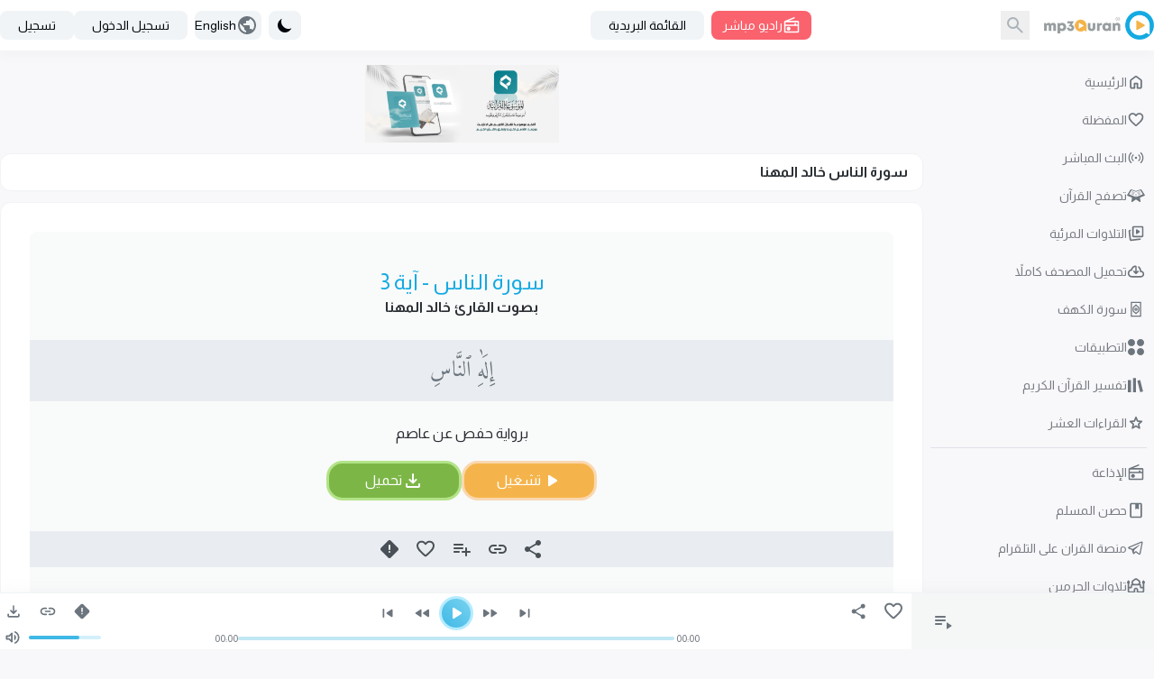

--- FILE ---
content_type: application/javascript; charset=UTF-8
request_url: https://www.mp3quran.net/js/trans/text_ar.2.65.js
body_size: 4325
content:
window.trans = {"text" : {"about":"\u0646\u0628\u0630\u0629 \u0639\u0646\u0627","add-file":"\u0623\u0636\u0641 \u0627\u0644\u0645\u0644\u0641","add-image":"\u0627\u0636\u0641 \u0635\u0648\u0631\u0629","add-to-favorite":"\u0625\u0636\u0627\u0641\u0629 \u0625\u0644\u0649 \u0627\u0644\u0645\u0641\u0636\u0644\u0629","add-to-playlist":"\u0623\u0636\u0641 \u0625\u0644\u0649 \u0642\u0627\u0626\u0645\u0629 \u0627\u0644\u062a\u0634\u063a\u064a\u0644","added":"\u062a\u0645\u062a \u0627\u0644\u0625\u0636\u0627\u0641\u0629","all":"\u0627\u0644\u0643\u0644","all-ads":"\u062c\u0645\u064a\u0639 \u0627\u0644\u0625\u0639\u0644\u0627\u0646\u0627\u062a","all-apps":"\u062c\u0645\u064a\u0639 \u0627\u0644\u062a\u0637\u0628\u064a\u0642\u0627\u062a","all-languages":"\u062c\u0645\u064a\u0639 \u0627\u0644\u0644\u063a\u0627\u062a","all-links":"\u062c\u0645\u064a\u0639 \u0627\u0644\u0631\u0648\u0627\u0628\u0637","all-messages":"\u0643\u0644 \u0627\u0644\u0631\u0633\u0627\u0626\u0644","all-mushafs":"\u062c\u0645\u064a\u0639 \u0627\u0644\u0623\u0646\u0648\u0627\u0639","all-pages":"\u062c\u0645\u064a\u0639 \u0627\u0644\u0635\u0641\u062d\u0627\u062a","all-quran":"\u0627\u0644\u0645\u0635\u062d\u0641 \u0643\u0627\u0645\u0644\u0627\u064b","all-radio_cats":"\u062a\u0635\u0646\u064a\u0641\u0627\u062a \u0627\u0644\u0625\u0630\u0627\u0639\u0629","all-radio_reciters":"\u062c\u0645\u064a\u0639 \u0627\u0644\u0642\u0631\u0627\u0621","all-radios":"\u062c\u0645\u064a\u0639 \u0627\u0644\u0625\u0630\u0627\u0639\u0627\u062a","all-reads":"\u062c\u0645\u064a\u0639 \u0627\u0644\u0642\u0631\u0627\u0621\u0627\u062a","all-reciters":"\u062c\u0645\u064a\u0639 \u0627\u0644\u0642\u0631\u0627\u0621","all-reports":"\u062c\u0645\u064a\u0639 \u0627\u0644\u0628\u0644\u0627\u063a\u0627\u062a","all-rewayat":"\u062c\u0645\u064a\u0639 \u0627\u0644\u0631\u0648\u0627\u064a\u0627\u062a","all-servers":"\u062c\u0645\u064a\u0639 \u0627\u0644\u062e\u0648\u0627\u062f\u0645","all-soar":"\u062c\u0645\u064a\u0639 \u0627\u0644\u0633\u0648\u0631","all-special_rewayat":"\u062c\u0645\u064a\u0639 \u0627\u0644\u0642\u0631\u0627\u0621\u0627\u062a \u0627\u0644\u0639\u0634\u0631","all-tadabors":"\u062c\u0645\u064a\u0639 \u0627\u0644\u0622\u064a\u0627\u062a","all-tafsirs":"\u062a\u0641\u0633\u064a\u0631 \u0627\u0644\u0642\u0631\u0622\u0646","all-translations":"\u062c\u0645\u064a\u0639 \u0627\u0644\u062a\u0631\u062c\u0645\u0627\u062a","all-tsoras":"\u062c\u0645\u064a\u0639 \u0627\u0644\u0633\u0648\u0631","all-tvs":"\u062c\u0645\u064a\u0639 \u0627\u0644\u0642\u0646\u0648\u0627\u062a","all-twenty_reads":"\u062c\u0645\u064a\u0639 \u0627\u0644\u0642\u0631\u0627\u0621\u0627\u062a \u0627\u0644\u0639\u0634\u0631","all-twenty_rewayat":"\u062c\u0645\u064a\u0639 \u0627\u0644\u0642\u0631\u0627\u0621\u0627\u062a \u0627\u0644\u0639\u0634\u0631","all-users":"\u062c\u0645\u064a\u0639 \u0627\u0644\u0623\u0639\u0636\u0627\u0621","all-vgroups":"\u062c\u0645\u064a\u0639 \u0645\u062c\u0645\u0648\u0639\u0627\u062a \u0627\u0644\u0641\u064a\u062f\u064a\u0648","all-videos":"\u062c\u0645\u064a\u0639 \u0627\u0644\u0641\u064a\u062f\u064a\u0648\u0647\u0627\u062a","api":"API","api-3":"API Version 3","api-old-versions":"API old versions","api3":"API Version 3","app-type-":"app type ","app-type-1":"\u062a\u0637\u0628\u064a\u0642\u0627\u062a \u0627\u0644\u062a\u0644\u0641\u0627\u0632","app-type-2":"\u062a\u0637\u0628\u064a\u0642\u0627\u062a \u0627\u0644\u0647\u0648\u0627\u062a\u0641","apps":"\u0627\u0644\u062a\u0637\u0628\u064a\u0642\u0627\u062a","are-you-sure":"\u0647\u0644 \u0623\u0646\u062a \u0645\u062a\u0623\u0643\u062f","bookmark-created":"\u062a\u0645 \u0627\u0644\u062d\u0641\u0638 ","bookmark-not-created":"\u0644\u0645 \u064a\u062a\u0645 \u0627\u0644\u062d\u0641\u0638 ","bookmark-tafsir":"\u062d\u0641\u0638 \u0627\u0644\u062a\u0641\u0633\u064a\u0631","bottom-center":"\u0623\u0633\u0641\u0644 \u0627\u0644\u0648\u0633\u0637","bottom-left":"\u0623\u0633\u0641\u0644 \u0627\u0644\u064a\u0633\u0627\u0631","bottom-right":"\u0623\u0633\u0641\u0644 \u0627\u0644\u064a\u0645\u064a\u0646","cancel":"cancel","close":"\u0625\u063a\u0644\u0627\u0642","completed":"\u0627\u0644\u062a\u062d\u0645\u064a\u0644\u0627\u062a","contact":"\u0627\u062a\u0635\u0644 \u0628\u0646\u0627","contact-error-message":"\u0639\u0630\u0631\u064b\u0627! \u062d\u062f\u062b \u062e\u0637\u0623 \u0623\u062b\u0646\u0627\u0621 \u0625\u0631\u0633\u0627\u0644 \u0631\u0633\u0627\u0644\u062a\u0643. \u064a\u0631\u062c\u0649 \u0627\u0644\u0645\u062d\u0627\u0648\u0644\u0629 \u0645\u0631\u0629 \u0623\u062e\u0631\u0649.","contact-success-message":"\u062a\u0645 \u0625\u0631\u0633\u0627\u0644 \u0631\u0633\u0627\u0644\u062a\u0643 \u0628\u0646\u062c\u0627\u062d. \u0633\u0646\u062a\u0648\u0627\u0635\u0644 \u0645\u0639\u0643 \u0642\u0631\u064a\u0628\u064b\u0627!","copied":"\u062a\u0645 \u0627\u0644\u0646\u0633\u062e \u0628\u0646\u062c\u0627\u062d","copy-link":"\u0646\u0633\u062e \u0627\u0644\u0631\u0627\u0628\u0637","copy-text":"\u0646\u0633\u062e \u0627\u0644\u0646\u0635","dict-fallback-message":"dict fallback message","dict-fallback-text":"dict fallback text","dict-file-too-big":"dict file too big","dict-invalid-file-type":"dict invalid file type","dict-max-files-exceeded":"dict max files exceeded","dict-response-error":"dict response error","dict-upload-canceled":"dict upload canceled","direct-download":"\u062a\u062d\u0645\u064a\u0644 \u0645\u0628\u0627\u0634\u0631","divider":"\u0627\u0644\u0641\u0627\u0635\u0644","done":"\u062a\u0645","download":"\u062a\u062d\u0645\u064a\u0644","download-video-with-logo":"\u062a\u062d\u0645\u064a\u0644 \u0641\u064a\u062f\u064a\u0648 \u064a\u062d\u062a\u0648\u064a \u0639\u0644\u0649 \u0634\u0639\u0627\u0631","download-with-logo":"\u062a\u062d\u0645\u064a\u0644 \u0641\u064a\u062f\u064a\u0648 \u0645\u0639 \u0634\u0639\u0627\u0631","email":"\u0627\u0644\u0628\u0631\u064a\u062f \u0627\u0644\u0625\u0644\u0643\u062a\u0631\u0648\u0646\u064a","end_aya":"\u0646\u0647\u0627\u064a\u0629 \u0627\u0644\u0622\u064a\u0629","error":"\u062e\u0637\u0623","error-000-text":"\u062e\u0637\u0623 \u063a\u064a\u0631 \u0645\u0639\u0631\u0648\u0641","error-000-title":"\u062e\u0637\u0623","error-403-text":"\u0622\u0633\u0641! \u0644\u064a\u0633 \u0644\u062f\u064a\u0643 \u0623\u0630\u0648\u0646\u0627\u062a \u0627\u0644\u0648\u0635\u0648\u0644 \u0644\u0630\u0644\u0643.","error-403-title":"\u0627\u0644\u0648\u0635\u0648\u0644 \u0644\u0647\u0630\u0647 \u0627\u0644\u0635\u0641\u062d\u0629 \u063a\u064a\u0631 \u0645\u0633\u0645\u0648\u062e","error-404-text":"\u0644\u0645 \u0646\u062a\u0645\u0643\u0646 \u0645\u0646 \u0627\u0644\u0639\u062b\u0648\u0631 \u0639\u0644\u0649 \u0645\u0627 \u062a\u0628\u062d\u062b \u0639\u0646\u0647","error-404-title":"\u0644\u0627 \u062a\u0648\u062c\u062f \u0635\u0641\u062d\u0629 \u0628\u0647\u0630\u0627 \u0627\u0644\u0639\u0646\u0648\u0627\u0646","error-500-text":"\u064a\u0639\u0631\u0636 \u062e\u0627\u062f\u0645 \u0627\u0644\u0648\u064a\u0628 \u062e\u0637\u0623 \u062f\u0627\u062e\u0644\u064a\u064b\u0627.","error-500-title":"500 \u062e\u0637\u0623 \u062f\u0627\u062e\u0644\u064a \u0641\u064a \u0627\u0644\u062e\u0627\u062f\u0645","error-502-text":"\u0644\u0627 \u064a\u0645\u0643\u0646 \u0627\u0644\u0639\u062b\u0648\u0631 \u0639\u0644\u0649 \u0627\u0644\u0645\u0648\u0631\u062f.","error-502-title":"502 \u0645\u062f\u062e\u0644 \u063a\u064a\u0631 \u0635\u0627\u0644\u062d","error-503-text":"\u064a\u0639\u0631\u0636 \u062e\u0627\u062f\u0645 \u0627\u0644\u0648\u064a\u0628 \u062e\u0637\u0623\u064b \u0645\u0624\u0642\u062a\u064b\u0627 \u063a\u064a\u0631 \u0645\u062a\u0648\u0642\u0639","error-503-title":"503 \u0627\u0644\u062e\u062f\u0645\u0629 \u063a\u064a\u0631 \u0645\u062a\u0648\u0641\u0631\u0629","error-504-text":"\u064a\u0639\u0631\u0636 \u062e\u0627\u062f\u0645 \u0627\u0644\u0648\u064a\u0628 \u062e\u0637\u0623\u064b \u063a\u064a\u0631 \u0645\u062a\u0648\u0642\u0639 \u0641\u064a \u0627\u0644\u0634\u0628\u0643\u0629","error-504-title":"\u0627\u0646\u062a\u0647\u0649 \u0627\u0644\u0648\u0642\u062a","error-copying-text":"\u062e\u0637\u0623 \u0641\u064a \u0646\u0633\u062e \u0627\u0644\u0646\u0635","error-fetching-favorites":"\u062d\u062f\u062b \u062e\u0637\u0623 \u0623\u062b\u0646\u0627\u0621 \u062c\u0644\u0628 \u0627\u0644\u0645\u0641\u0636\u0644\u0629","error-saving-favorites":"\u062d\u062f\u062b \u062e\u0637\u0623 \u0623\u062b\u0646\u0627\u0621 \u062d\u0641\u0638 \u0627\u0644\u0645\u0641\u0636\u0644\u0629","favorites":"\u0627\u0644\u0645\u0641\u0636\u0644\u0629","favorites-description":"\u0627\u0644\u0645\u0643\u062a\u0628\u0629 \u0627\u0644\u0635\u0648\u062a\u064a\u0629 \u0644\u0644\u0642\u0631\u0622\u0646 \u0627\u0644\u0643\u0631\u064a\u0645 \u062a\u062d\u062a\u0648\u064a \u0639\u0644\u0649 \u0639\u062f\u062f \u0643\u0628\u064a\u0631 \u0645\u0646 \u0627\u0644\u0642\u0631\u0627\u0621 \u0628\u0639\u062f\u0629 \u0631\u0648\u0627\u064a\u0627\u062a \u0648\u0644\u063a\u0627\u062a\u060c \u0645\u0639 \u0631\u0648\u0627\u0628\u0637 \u062a\u062d\u0645\u064a\u0644 \u0645\u0628\u0627\u0634\u0631\u0629 \u0644\u0644\u0633\u0648\u0631 \u0628\u062c\u0648\u062f\u0629 \u0639\u0627\u0644\u064a\u0629 MP3 128\u060c \u0628\u0627\u0644\u0625\u0636\u0627\u0641\u0629 \u0625\u0644\u0649 \u0627\u0644\u0625\u0630\u0627\u0639\u0629 \u0648\u062e\u062f\u0645\u0629 \u0627\u0644\u062a\u0648\u0631\u0646\u062a \u0648\u062e\u062f\u0645\u0629 \u0627\u0644\u0627\u0633\u062a\u0645\u0627\u0639 \u0627\u0644\u0645\u0628\u0627\u0634\u0631.","file":"\u0627\u0644\u0645\u0644\u0641","go-to-home":"\u0627\u0644\u0631\u0626\u064a\u0633\u064a\u0629","haramain":"\u062a\u0644\u0627\u0648\u0627\u062a \u0627\u0644\u062d\u0631\u0645\u064a\u0646","hisn-muslim":"\u062d\u0635\u0646 \u0627\u0644\u0645\u0633\u0644\u0645","home":"\u0627\u0644\u0631\u0626\u064a\u0633\u064a\u0629","imo-apis":"imo apis","index":"index","islam-on-telegram":"\u0645\u0646\u0635\u0629 \u0627\u0644\u0642\u0631\u0627\u0646 \u0639\u0644\u0649 \u0627\u0644\u062a\u0644\u0642\u0631\u0627\u0645","item-added-playlist":"\u062a\u0645\u062a \u0625\u0636\u0627\u0641\u0629 \u0627\u0644\u0633\u0648\u0631\u0629 \u0625\u0644\u0649 \u0645\u0643\u062a\u0628\u062a\u0643 \u0627\u0644\u0635\u0648\u062a\u064a\u0629.","item-not-added-playlist":"\u0627\u0644\u0639\u0646\u0635\u0631 \u0644\u0645 \u064a\u064f\u0636\u0627\u0641 \u0625\u0644\u0649 \u0642\u0627\u0626\u0645\u0629 \u0627\u0644\u062a\u0634\u063a\u064a\u0644","itunes":"Itunes","language":"\u0627\u0644\u0644\u063a\u0629","lead-more":"\u0627\u0644\u0645\u0632\u064a\u062f","leechers":"\u0627\u0644\u0645\u0633\u062a\u0641\u064a\u062f\u0648\u0646","listen":"\u0627\u0633\u062a\u0645\u0639","listen-to-radio":"\u0627\u0633\u062a\u0645\u0639 \u0625\u0644\u0649 \u0627\u0644\u0631\u0627\u062f\u064a\u0648 \u0627\u0644\u0645\u0628\u0627\u0634\u0631","live-radio":"\u0631\u0627\u062f\u064a\u0648 \u0645\u0628\u0627\u0634\u0631","live-tvs":"\u0627\u0644\u0628\u062b \u0627\u0644\u0645\u0628\u0627\u0634\u0631","login-and-play-to-bookmark":"\u0642\u0645 \u0628\u062a\u0633\u062c\u064a\u0644 \u0627\u0644\u062f\u062e\u0648\u0644 \u0644\u062d\u0641\u0638 \u0627\u0644\u062a\u0641\u0633\u064a\u0631","logo-video-download-video":"\u062a\u062d\u0645\u064a\u0644 \u0627\u0644\u0641\u064a\u062f\u064a\u0648","logo-video-error-image":"\u062e\u0637\u0623 \u0641\u064a \u0625\u0636\u0627\u0641\u0629 \u0627\u0644\u0634\u0639\u0627\u0631","logo-video-error-place":"\u062e\u0637\u0623 \u0641\u064a \u0645\u0643\u0627\u0646 \u0627\u0644\u0634\u0639\u0627\u0631","logo-video-generate-video":"\u0625\u0646\u0634\u0627\u0621 \u0627\u0644\u0641\u064a\u062f\u064a\u0648","logo-video-select-logo":"\u0627\u062e\u062a\u0631 \u0627\u0644\u0634\u0639\u0627\u0631","logo-video-select-place":"\u0645\u0643\u0627\u0646 \u0625\u0636\u0627\u0641\u0629 \u0627\u0644\u0634\u0639\u0627\u0631","logo-video-title-1":"\u0625\u0636\u0627\u0641\u0629 \u0635\u0648\u0631 \u0625\u0644\u0649 \u0627\u0644\u0641\u064a\u062f\u064a\u0648 \u0627\u0644\u062a\u0627\u0644\u064a","main-description":"\u0627\u0644\u0645\u0643\u062a\u0628\u0629 \u0627\u0644\u0635\u0648\u062a\u064a\u0629 \u0644\u0644\u0642\u0631\u0622\u0646 \u0627\u0644\u0643\u0631\u064a\u0645 \u062a\u062d\u062a\u0648\u064a \u0639\u0644\u0649 \u0639\u062f\u062f \u0643\u0628\u064a\u0631 \u0645\u0646 \u0627\u0644\u0642\u0631\u0627\u0621 \u0628\u0645\u062e\u062a\u0644\u0641 \u0627\u0644\u0631\u0648\u0627\u064a\u0627\u062a \u0648\u0627\u0644\u0644\u063a\u0627\u062a\u060c \u0645\u0639 \u0631\u0648\u0627\u0628\u0637 \u062a\u062d\u0645\u064a\u0644 \u0645\u0628\u0627\u0634\u0631\u0629 \u0644\u0633\u0648\u0631 \u0627\u0644\u0642\u0631\u0622\u0646 \u0627\u0644\u0643\u0631\u064a\u0645 \u0628\u062c\u0648\u062f\u0629 \u0639\u0627\u0644\u064a\u0629 MP3 128\u060c \u0628\u0627\u0644\u0625\u0636\u0627\u0641\u0629 \u0625\u0644\u0649 \u0627\u0644\u0625\u0630\u0627\u0639\u0629 \u0648\u062e\u062f\u0645\u0629 \u0627\u0644\u062a\u0648\u0631\u0646\u062a \u0648\u062e\u062f\u0645\u0629 \u0627\u0644\u0627\u0633\u062a\u0645\u0627\u0639 \u0627\u0644\u0645\u0628\u0627\u0634\u0631.","main-menu":"\u0627\u0644\u0642\u0627\u0626\u0645\u0629 \u0627\u0644\u0631\u0626\u064a\u0633\u064a\u0629","main-title":"\u0627\u0644\u0642\u0631\u0622\u0646 \u0627\u0644\u0643\u0631\u064a\u0645 - \u0627\u0644\u0645\u0643\u062a\u0628\u0629 \u0627\u0644\u0635\u0648\u062a\u064a\u0629 \u0644\u0644\u0642\u0631\u0622\u0646 \u0627\u0644\u0643\u0631\u064a\u0645 - MP3 Quran","menu-":"\u0627\u0644\u0642\u0627\u0626\u0645\u0629","menu-desktop":"\u0642\u0627\u0626\u0645\u0629 \u0633\u0637\u062d \u0627\u0644\u0645\u0643\u062a\u0628","menu-mobile":"\u0642\u0627\u0626\u0645\u0629 \u0627\u0644\u0647\u0627\u062a\u0641 \u0627\u0644\u0645\u062d\u0645\u0648\u0644","message":"\u0627\u0644\u0631\u0633\u0627\u0644\u0629","messages":"\u0627\u0644\u0631\u0633\u0627\u0626\u0644","more":"\u0627\u0644\u0645\u0632\u064a\u062f","mushaf":"\u0627\u0644\u0646\u0648\u0639","name":"\u0627\u0644\u0625\u0633\u0645","name_english":"\u0627\u0644\u0627\u0633\u0645 \u0628\u0627\u0644\u0625\u0646\u062c\u0644\u064a\u0632\u064a\u0629","newsletter":"\u0627\u0644\u0642\u0627\u0626\u0645\u0629 \u0627\u0644\u0628\u0631\u064a\u062f\u064a\u0629","newsletter-intro":"\u0627\u0628\u0642\u064e \u0639\u0644\u0649 \u0627\u0637\u0644\u0627\u0639 \u0628\u0623\u062d\u062f\u062b \u0625\u0636\u0627\u0641\u0627\u062a \u0627\u0644\u0645\u0643\u062a\u0628\u0629 \u0627\u0644\u0635\u0648\u062a\u064a\u0629 \u0644\u0644\u0642\u0631\u0622\u0646 \u0627\u0644\u0643\u0631\u064a\u0645.<\/br> \u0627\u0634\u062a\u0631\u0643 \u0641\u064a \u0627\u0644\u0646\u0634\u0631\u0629 \u0627\u0644\u0628\u0631\u064a\u062f\u064a\u0629 \u0644\u062a\u0635\u0644\u0643 \u062a\u0644\u0627\u0648\u0627\u062a \u062c\u062f\u064a\u062f\u0629 \u0648\u0631\u0648\u0627\u0628\u0637 \u062a\u062d\u0645\u064a\u0644 \u0645\u0628\u0627\u0634\u0631\u0629 \u0648\u0625\u0635\u062f\u0627\u0631\u0627\u062a \u0628\u062c\u0648\u062f\u0629 \u0639\u0627\u0644\u064a\u0629\u060c \u0645\u0639 \u062a\u062d\u062f\u064a\u062b\u0627\u062a \u0645\u0633\u062a\u0645\u0631\u0629 \u0644\u0644\u0625\u0630\u0627\u0639\u0629 \u0648\u062e\u062f\u0645\u0627\u062a \u0627\u0644\u0627\u0633\u062a\u0645\u0627\u0639.","newsletter-success":"\u0623\u0646\u062a \u0627\u0644\u0622\u0646 \u0645\u0633\u062c\u0644 \u0641\u064a \u0642\u0627\u0626\u0645\u062a\u0646\u0627 \u0627\u0644\u0628\u0631\u064a\u062f\u064a\u0629","newsletters":"\u0627\u0644\u0642\u0648\u0627\u0626\u0645 \u0627\u0644\u0628\u0631\u064a\u062f\u064a\u0629","next":"next","no-item-found":"\u063a\u064a\u0631 \u0645\u0648\u062c\u0648\u062f","no-result":"\u0644\u0627 \u062a\u0648\u062c\u062f \u0646\u062a\u0627\u0626\u062c","not-added":"\u0644\u0645 \u062a\u062a\u0645 \u0627\u0644\u0625\u0636\u0627\u0641\u0629","not-reported":"\u0644\u0645 \u064a\u062a\u0645 \u0627\u0644\u0625\u0628\u0644\u0627\u063a","note":"\u0627\u0644\u0645\u0644\u0627\u062d\u0638\u0629","options":"\u062e\u064a\u0627\u0631\u0627\u062a","order":"\u0627\u0644\u062a\u0631\u062a\u064a\u0628","our-apps":"\u062a\u0637\u0628\u064a\u0642\u0627\u062a\u0646\u0627","our-apps-text":"\u0644\u062a\u062d\u0645\u064a\u0644 \u062a\u0637\u0628\u064a\u0642\u0646\u0627","page":"\u0627\u0644\u0635\u0641\u062d\u0629","part":"\u0627\u0644\u062c\u0632\u0621","pause":"\u0625\u064a\u0642\u0627\u0641","placement-":"\u0627\u0644\u0645\u0648\u0636\u0639","placement-header":"\u0623\u0639\u0644\u0649 \u0627\u0644\u0635\u0641\u062d\u0629","play":"\u062a\u0634\u063a\u064a\u0644","play-to-bookmark":"\u0634\u063a\u0644 \u0627\u0644\u062a\u0641\u0633\u064a\u0631 \u0644\u062d\u0641\u0638 \u0627\u0644\u0648\u0642\u062a","playlist":"\u0642\u0627\u0626\u0645\u0629 \u0627\u0644\u062a\u0634\u063a\u064a\u0644","playlist-deleted-text":"\u062a\u0645 \u062d\u0630\u0641 \u0642\u0627\u0626\u0645\u0629 \u0627\u0644\u062a\u0634\u063a\u064a\u0644","playlist-loaded-text":"\u062a\u0645 \u062a\u062d\u0645\u064a\u0644 \u0642\u0627\u0626\u0645\u0629 \u0627\u0644\u062a\u0634\u063a\u064a\u0644","playlist-name-too-short":"\u0627\u0633\u0645 \u0642\u0627\u0626\u0645\u0629 \u0627\u0644\u062a\u0634\u063a\u064a\u0644 \u0642\u0635\u064a\u0631 \u062c\u062f\u064b\u0627","playlist-not-deleted-text":"\u0644\u0645 \u064a\u062a\u0645 \u062d\u0630\u0641 \u0642\u0627\u0626\u0645\u0629 \u0627\u0644\u062a\u0634\u063a\u064a\u0644","playlist-not-loaded-text":"\u0644\u0645 \u064a\u062a\u0645 \u062a\u062d\u0645\u064a\u0644 \u0642\u0627\u0626\u0645\u0629 \u0627\u0644\u062a\u0634\u063a\u064a\u0644","playlists":"\u0645\u0643\u062a\u0628\u062a\u064a \u0627\u0644\u0635\u0648\u062a\u064a\u0629","please-provide-detailed-note":"\u064a\u0631\u062c\u0649 \u0643\u062a\u0627\u0628\u0629 \u0648\u0635\u0641 \u0623\u062f\u0642 \u0644\u0644\u0645\u0634\u0643\u0644\u0629","please-select-sora":"\u064a\u0631\u062c\u0649 \u0627\u062e\u062a\u064a\u0627\u0631 \u0627\u0644\u0633\u0648\u0631\u0629","previous":"previous","privacy":"\u0633\u064a\u0627\u0633\u0629 \u0627\u0644\u062e\u0635\u0648\u0635\u064a\u0629","quick-access":"\u0627\u0644\u0648\u0635\u0648\u0644 \u0627\u0644\u0633\u0631\u064a\u0639","quran":"\u062a\u0635\u0641\u062d \u0627\u0644\u0642\u0631\u0622\u0646","quran-download":"\u062a\u062d\u0645\u064a\u0644 \u0627\u0644\u0645\u0635\u062d\u0641 \u0643\u0627\u0645\u0644\u0627\u064b","radio_cat":"\u062a\u0635\u0646\u064a\u0641 \u0627\u0644\u0631\u0627\u062f\u064a\u0648","radio_cats":"\u062a\u0635\u0646\u064a\u0641\u0627\u062a \u0627\u0644\u0625\u0630\u0627\u0639\u0629","radio_reciters":"\u0642\u0631\u0627\u0621 \u0627\u0644\u0625\u062f\u0627\u0639\u0627\u062a","radio-added-favorites":"\u062a\u0645\u062a \u0625\u0636\u0627\u0641\u0629 \u0627\u0644\u0625\u0630\u0627\u0639\u0629 \u0625\u0644\u0649 \u0627\u0644\u0645\u0641\u0636\u0644\u0629","radio-removed-favorites":"\u062a\u0645\u062a \u0625\u0632\u0627\u0644\u0629 \u0627\u0644\u0625\u0630\u0627\u0639\u0629 \u0645\u0646 \u0627\u0644\u0645\u0641\u0636\u0644\u0629","radios":"\u0627\u0644\u0625\u0630\u0627\u0639\u0629","read":"\u0627\u0633\u0645 \u0627\u0644\u0642\u0627\u0631\u0626","read-added-favorites":"\u062a\u0645\u062a \u0625\u0636\u0627\u0641\u0629 \u0627\u0644\u0642\u0627\u0631\u0626 \u0625\u0644\u0649 \u0627\u0644\u0645\u0641\u0636\u0644\u0629","read-removed-favorites":"\u062a\u0645\u062a \u0625\u0632\u0627\u0644\u0629 \u0627\u0644\u0642\u0627\u0631\u0626 \u0645\u0646 \u0627\u0644\u0645\u0641\u0636\u0644\u0629","reads":"\u0627\u0644\u0642\u0631\u0627\u0621\u0627\u062a","reciter":"\u0627\u0644\u0642\u0627\u0631\u0626","reciters":"\u0627\u0644\u0642\u0631\u0651\u0627\u0621","remove-from-bookmarks":"\u062d\u0630\u0641 ","remove-from-favorite":"\u062d\u0630\u0641 \u0645\u0646 \u0627\u0644\u0645\u0641\u0636\u0644\u0629","removed":"\u062a\u0645\u062a \u0625\u0632\u0627\u0644\u062a\u0647","report-sora":"\u0627\u0644\u0625\u0628\u0644\u0627\u063a \u0639\u0646 \u062e\u0637\u0623 \u0623\u0648 \u062e\u0644\u0644","report-sora-error":"\u0627\u0644\u0625\u0628\u0644\u0627\u063a \u0639\u0646 \u062e\u0637\u0623 \u0641\u064a \u0627\u0644\u0633\u0648\u0631\u0629","reported":"\u062a\u0645 \u0627\u0644\u0625\u0628\u0644\u0627\u063a","reports":"\u0628\u0644\u0627\u063a\u0627\u062a \u0639\u0646 \u0627\u0644\u0633\u0648\u0631","results-from":"\u0627\u0644\u0646\u062a\u0627\u0626\u062c \u0645\u0646","rewaya":"\u0627\u0644\u0631\u0648\u0627\u064a\u0629","rewayat":"\u0631\u0648\u0627\u064a\u0627\u062a","save":"\u062d\u0641\u0638","search":"\u0628\u062d\u062b","search-for-name":"\u0628\u062d\u062b \u0628\u0627\u0644\u0627\u0633\u0645","search-for-reciter":"\u0628\u062d\u062b \u0628\u0627\u0633\u0645 \u0627\u0644\u0642\u0627\u0631\u0626","search-result-for":"\u0646\u062a\u0627\u0626\u062c \u0627\u0644\u0628\u062d\u062b","seeders":"\u0627\u0644\u0645\u0634\u0627\u0631\u0643\u0648\u0646","select-category":"\u0627\u062e\u062a\u0631 \u0627\u0644\u062a\u0635\u0646\u064a\u0641","select-playlist":"\u0627\u062e\u062a\u0631 \u0642\u0627\u0626\u0645\u0629 \u0627\u0644\u062a\u0634\u063a\u064a\u0644","select-rewaya":"\u0627\u062e\u062a\u0631 \u0627\u0644\u0631\u0648\u0627\u064a\u0629 \/ \u0646\u0648\u0639 \u0627\u0644\u0645\u0635\u062d\u0641","send":"\u0623\u0631\u0633\u0644","seq_id":"seq_id","share":"\u0645\u0634\u0627\u0631\u0643\u0629","share-description-radio":"\u0627\u0633\u062a\u0645\u0639 \u0625\u0644\u0649 \u0631\u0627\u062f\u064a\u0648 :name \u0639\u0644\u0649 \u0645\u0648\u0642\u0639 mp3quran.net","share-description-read":"\u0627\u0633\u062a\u0645\u0639 \u0625\u0644\u0649 \u0642\u0631\u0627\u0621\u0629 :reciter \u0639\u0644\u0649 \u0645\u0648\u0642\u0639 mp3quran.net","share-description-sora":"\u0627\u0633\u062a\u0645\u0639 \u0625\u0644\u0649 \u0633\u0648\u0631\u0629 :sora \u0628\u0635\u0648\u062a :reciter \u0639\u0644\u0649 \u0645\u0648\u0642\u0639 mp3quran.net","share-facebook":"\u0641\u064a\u0633\u0628\u0648\u0643","share-telegram":"\u062a\u064a\u0644\u064a\u062c\u0631\u0627\u0645","share-title-radio":"\u0627\u0633\u062a\u0645\u0639 \u0625\u0644\u0649 \u0631\u0627\u062f\u064a\u0648 :name \u0639\u0644\u0649 \u0645\u0648\u0642\u0639 mp3quran.net","share-title-read":"\u0627\u0633\u062a\u0645\u0639 \u0625\u0644\u0649 \u0642\u0631\u0627\u0621\u0629 :reciter \u0639\u0644\u0649 \u0645\u0648\u0642\u0639 mp3quran.net","share-title-sora":"\u0627\u0633\u062a\u0645\u0639 \u0625\u0644\u0649 \u0633\u0648\u0631\u0629 :sora \u0628\u0635\u0648\u062a :reciter \u0639\u0644\u0649 \u0645\u0648\u0642\u0639 mp3quran.net","share-title-tadabor":"\u0627\u0633\u062a\u0645\u0639 \u0625\u0644\u0649 \u062a\u062f\u0628\u0631 :name","share-twitter":"\u062a\u0648\u064a\u062a\u0631","share-whatsapp":"\u0648\u0627\u062a\u0633\u0627\u0628","sitemap":"\u062e\u0631\u064a\u0637\u0629 \u0627\u0644\u0645\u0648\u0642\u0639","sitemap-description":"\u0627\u0644\u0645\u0643\u062a\u0628\u0629 \u0627\u0644\u0635\u0648\u062a\u064a\u0629 \u0644\u0644\u0642\u0631\u0622\u0646 \u0627\u0644\u0643\u0631\u064a\u0645 \u062a\u062d\u062a\u0648\u064a \u0639\u0644\u0649 \u0639\u062f\u062f \u0643\u0628\u064a\u0631 \u0645\u0646 \u0627\u0644\u0642\u0631\u0627\u0621 \u0628\u0645\u062e\u062a\u0644\u0641 \u0627\u0644\u0631\u0648\u0627\u064a\u0627\u062a \u0648\u0627\u0644\u0644\u063a\u0627\u062a\u060c \u0645\u0639 \u0631\u0648\u0627\u0628\u0637 \u062a\u062d\u0645\u064a\u0644 \u0645\u0628\u0627\u0634\u0631\u0629 \u0644\u0644\u0633\u0648\u0631 \u0628\u062c\u0648\u062f\u0629 \u0639\u0627\u0644\u064a\u0629 MP3 128\u060c \u0628\u0627\u0644\u0625\u0636\u0627\u0641\u0629 \u0625\u0644\u0649 \u0627\u0644\u0625\u0630\u0627\u0639\u0629 \u0648\u062e\u062f\u0645\u0629 \u0627\u0644\u062a\u0648\u0631\u0646\u062a \u0648\u062e\u062f\u0645\u0629 \u0627\u0644\u0627\u0633\u062a\u0645\u0627\u0639 \u0627\u0644\u0645\u0628\u0627\u0634\u0631.","size":"\u0627\u0644\u062d\u062c\u0645","soar":"\u0627\u0644\u0633\u0648\u0631","soar-count":":count \u0633\u0648\u0631\u0629","sora":"\u0627\u0644\u0633\u0648\u0631\u0629","sora-added-favorites":"\u062a\u0645\u062a \u0625\u0636\u0627\u0641\u0629 \u0627\u0644\u0633\u0648\u0631\u0629 \u0625\u0644\u0649 \u0627\u0644\u0645\u0641\u0636\u0644\u0629","sora-name-text":"\u0633\u0648\u0631\u0629 :sora","sora-reciter-text":"\u0628\u0635\u0648\u062a \u0627\u0644\u0642\u0627\u0631\u0626 :reciter","sora-removed-favorites":"\u062a\u0645\u062a \u0625\u0632\u0627\u0644\u0629 \u0627\u0644\u0633\u0648\u0631\u0629 \u0645\u0646 \u0627\u0644\u0645\u0641\u0636\u0644\u0629","sora-reported-success":"\u062a\u0645 \u0627\u0644\u0625\u0628\u0644\u0627\u063a \u0639\u0646 \u0627\u0644\u0633\u0648\u0631\u0629 \u0628\u0646\u062c\u0627\u062d","sora-reported-warn":"\u062a\u062d\u0630\u064a\u0631: \u062a\u0645 \u0627\u0644\u0625\u0628\u0644\u0627\u063a \u0639\u0646 \u0627\u0644\u0633\u0648\u0631\u0629","sora-rewaya-text":"\u0628\u0631\u0648\u0627\u064a\u0629 :rewaya","sora-verse-nbr":"\u0622\u064a\u0629 :nbr","sora-verses-text":"\u0622\u064a\u0627\u062a \u0633\u0648\u0631\u0629 :sora \u0628\u0635\u0648\u062a \u0627\u0644\u0642\u0627\u0631\u0626 :reciter","special_reads":"\u0625\u0636\u0627\u0641\u0629 \u0627\u0644\u0642\u0631\u0627\u0621\u0627\u062a \u0627\u0644\u0639\u0634\u0631","start_aya":"\u0628\u062f\u0627\u064a\u0629 \u0627\u0644\u0622\u064a\u0629","subject":"\u0627\u0644\u0645\u0648\u0636\u0648\u0639","subscribe":"\u0627\u0634\u062a\u0631\u0627\u0643","subscribers":"\u0627\u0644\u0645\u0634\u062a\u0631\u0643\u064a\u0646","success":"\u062c\u064a\u062f","surah-al-kahfi":"\u0633\u0648\u0631\u0629 \u0627\u0644\u0643\u0647\u0641","tadabor":"\u0648\u0642\u0641\u0627\u062a \u062a\u062f\u0628\u0631\u064a\u0629","tadabor-btn":"\u0648\u0642\u0641\u0627\u062a \u062a\u062f\u0628\u0631\u064a\u0629","tadabors":"\u0648\u0642\u0641\u0627\u062a \u062a\u062f\u0628\u0631\u064a\u0629","tafsir-bookmarks":"\u0627\u0644\u062a\u0641\u0627\u0633\u064a\u0631 \u0627\u0644\u0645\u062d\u0641\u0648\u0638\u0629","tafsirs":"\u062a\u0641\u0633\u064a\u0631 \u0627\u0644\u0642\u0631\u0622\u0646 \u0627\u0644\u0643\u0631\u064a\u0645","tafsirs-bookmarks":"\u0627\u0644\u062a\u0641\u0627\u0633\u064a\u0631 \u0627\u0644\u0645\u062d\u0641\u0648\u0638\u0629","templates":"\u0627\u0644\u0642\u0648\u0627\u0644\u0628","text-copied":"\u062a\u0645 \u0646\u0633\u062e \u0627\u0644\u0631\u0627\u0628\u0637","title":"\u0627\u0644\u0639\u0646\u0648\u0627\u0646","to":"\u0625\u0644\u0649","top-center":"\u0623\u0639\u0644\u0649 \u0627\u0644\u0648\u0633\u0637","top-left":"\u0623\u0639\u0644\u0649 \u0627\u0644\u064a\u0633\u0627\u0631","top-right":"\u0623\u0639\u0644\u0649 \u0627\u0644\u064a\u0645\u064a\u0646","torrent":"\u062a\u062d\u0645\u064a\u0644 \u0627\u0644\u0645\u0635\u062d\u0641 \u0643\u0627\u0645\u0644\u0627\u064b","tsora-full-sura":"\u0633\u0648\u0631\u0629 :sora \u0643\u0627\u0645\u0644\u0629","tsora-start-end":"\u0633\u0648\u0631\u0629 :sora \u0627\u0644\u0622\u064a\u0627\u062a \u0645\u0646 :start \u0625\u0644\u0649 :end","tsoras":"\u0627\u0644\u0633\u0648\u0631","tvs":"\u0627\u0644\u0642\u0646\u0648\u0627\u062a","twenty_reads":"\u0627\u0644\u0642\u0631\u0627\u0621\u0627\u062a \u0627\u0644\u0639\u0634\u0631","uploads":"\u0627\u0644\u062a\u062d\u0645\u064a\u0644\u0627\u062a","url":"\u0627\u0644\u0631\u0627\u0628\u0637","video-added-favorites":"\u062a\u0645\u062a \u0625\u0636\u0627\u0641\u0629 \u0627\u0644\u0641\u064a\u062f\u064a\u0648 \u0625\u0644\u0649 \u0642\u0627\u0626\u0645\u0629 \u0627\u0644\u0645\u0641\u0636\u0644\u0629","video-removed-favorites":"\u062a\u0645\u062a \u0625\u0632\u0627\u0644\u0629 \u0627\u0644\u0641\u064a\u062f\u064a\u0648 \u0645\u0646 \u0642\u0627\u0626\u0645\u0629 \u0627\u0644\u0645\u0641\u0636\u0644\u0629","videos":"\u0627\u0644\u062a\u0644\u0627\u0648\u0627\u062a \u0627\u0644\u0645\u0631\u0626\u064a\u0629","warning":"warning"}}